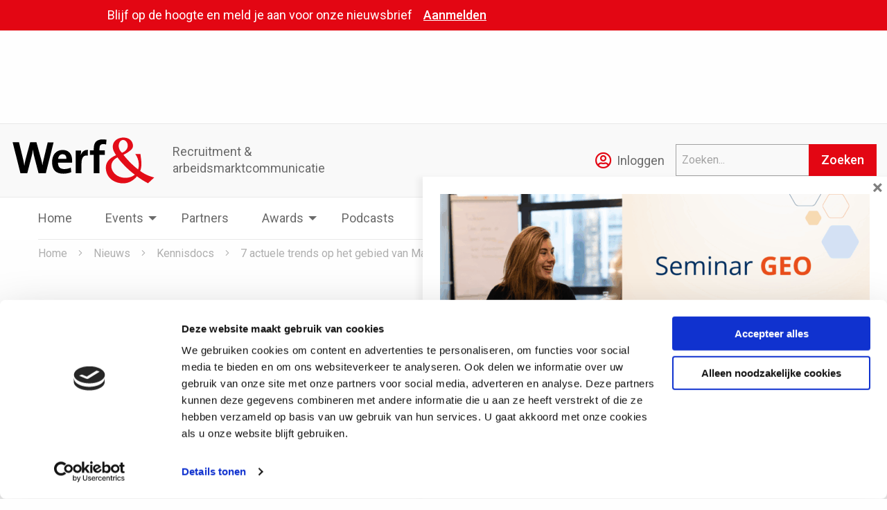

--- FILE ---
content_type: text/html; charset=utf-8
request_url: https://www.google.com/recaptcha/api2/aframe
body_size: 183
content:
<!DOCTYPE HTML><html><head><meta http-equiv="content-type" content="text/html; charset=UTF-8"></head><body><script nonce="ebUGRdiK93kQX_1IDiN-eg">/** Anti-fraud and anti-abuse applications only. See google.com/recaptcha */ try{var clients={'sodar':'https://pagead2.googlesyndication.com/pagead/sodar?'};window.addEventListener("message",function(a){try{if(a.source===window.parent){var b=JSON.parse(a.data);var c=clients[b['id']];if(c){var d=document.createElement('img');d.src=c+b['params']+'&rc='+(localStorage.getItem("rc::a")?sessionStorage.getItem("rc::b"):"");window.document.body.appendChild(d);sessionStorage.setItem("rc::e",parseInt(sessionStorage.getItem("rc::e")||0)+1);localStorage.setItem("rc::h",'1768515000240');}}}catch(b){}});window.parent.postMessage("_grecaptcha_ready", "*");}catch(b){}</script></body></html>

--- FILE ---
content_type: application/javascript
request_url: https://prism.app-us1.com/?a=25443890&u=https%3A%2F%2Fwww.werf-en.nl%2F7-actuele-trends-op-het-gebied-van-managed-services-providers-die-je-maar-beter-kunt-weten%2F
body_size: 123
content:
window.visitorGlobalObject=window.visitorGlobalObject||window.prismGlobalObject;window.visitorGlobalObject.setVisitorId('c9d1fab7-e563-455b-b740-f137aac7d2c2', '25443890');window.visitorGlobalObject.setWhitelistedServices('tracking', '25443890');